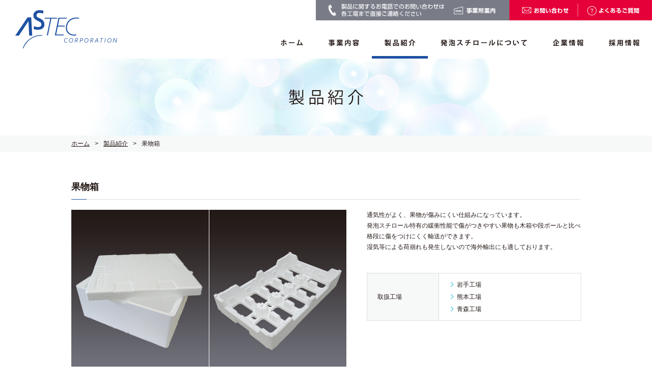

--- FILE ---
content_type: text/html; charset=UTF-8
request_url: http://www.asteccorporation.co.jp/product/89/
body_size: 16459
content:
<!doctype html>
<html lang="ja">
<head>
	<meta charset="UTF-8">
	<meta http-equiv="x-ua-compatible" content="ie=edge">
	<meta name="viewport" content="width=1100px">
	<meta name="format-detection" content="telephone=no">
	<title>果物箱－製品紹介｜株式会社アステックコーポレーション</title>
	<meta name="Description" content="「果物箱」の紹介ページです。製品情報とアステックコーポレーションでの取扱工場を掲載しています。">
	<link rel="stylesheet" href="http://www.asteccorporation.co.jp/wp-content/themes/astec_pc/style.css">
	<link rel="stylesheet" href="http://www.asteccorporation.co.jp/wp-content/themes/astec_pc/css/reset.css">
	<link rel="stylesheet" href="http://www.asteccorporation.co.jp/wp-content/themes/astec_pc/css/common.css">
	<link rel="stylesheet" href="http://www.asteccorporation.co.jp/wp-content/themes/astec_pc/css/second.css">
	<link rel="stylesheet" href="http://www.asteccorporation.co.jp/wp-content/themes/astec_pc/css/product.css">
<link rel='dns-prefetch' href='//s.w.org' />
		<script type="text/javascript">
			window._wpemojiSettings = {"baseUrl":"https:\/\/s.w.org\/images\/core\/emoji\/2.3\/72x72\/","ext":".png","svgUrl":"https:\/\/s.w.org\/images\/core\/emoji\/2.3\/svg\/","svgExt":".svg","source":{"concatemoji":"http:\/\/www.asteccorporation.co.jp\/wp-includes\/js\/wp-emoji-release.min.js?ver=4.8.25"}};
			!function(t,a,e){var r,i,n,o=a.createElement("canvas"),l=o.getContext&&o.getContext("2d");function c(t){var e=a.createElement("script");e.src=t,e.defer=e.type="text/javascript",a.getElementsByTagName("head")[0].appendChild(e)}for(n=Array("flag","emoji4"),e.supports={everything:!0,everythingExceptFlag:!0},i=0;i<n.length;i++)e.supports[n[i]]=function(t){var e,a=String.fromCharCode;if(!l||!l.fillText)return!1;switch(l.clearRect(0,0,o.width,o.height),l.textBaseline="top",l.font="600 32px Arial",t){case"flag":return(l.fillText(a(55356,56826,55356,56819),0,0),e=o.toDataURL(),l.clearRect(0,0,o.width,o.height),l.fillText(a(55356,56826,8203,55356,56819),0,0),e===o.toDataURL())?!1:(l.clearRect(0,0,o.width,o.height),l.fillText(a(55356,57332,56128,56423,56128,56418,56128,56421,56128,56430,56128,56423,56128,56447),0,0),e=o.toDataURL(),l.clearRect(0,0,o.width,o.height),l.fillText(a(55356,57332,8203,56128,56423,8203,56128,56418,8203,56128,56421,8203,56128,56430,8203,56128,56423,8203,56128,56447),0,0),e!==o.toDataURL());case"emoji4":return l.fillText(a(55358,56794,8205,9794,65039),0,0),e=o.toDataURL(),l.clearRect(0,0,o.width,o.height),l.fillText(a(55358,56794,8203,9794,65039),0,0),e!==o.toDataURL()}return!1}(n[i]),e.supports.everything=e.supports.everything&&e.supports[n[i]],"flag"!==n[i]&&(e.supports.everythingExceptFlag=e.supports.everythingExceptFlag&&e.supports[n[i]]);e.supports.everythingExceptFlag=e.supports.everythingExceptFlag&&!e.supports.flag,e.DOMReady=!1,e.readyCallback=function(){e.DOMReady=!0},e.supports.everything||(r=function(){e.readyCallback()},a.addEventListener?(a.addEventListener("DOMContentLoaded",r,!1),t.addEventListener("load",r,!1)):(t.attachEvent("onload",r),a.attachEvent("onreadystatechange",function(){"complete"===a.readyState&&e.readyCallback()})),(r=e.source||{}).concatemoji?c(r.concatemoji):r.wpemoji&&r.twemoji&&(c(r.twemoji),c(r.wpemoji)))}(window,document,window._wpemojiSettings);
		</script>
		<style type="text/css">
img.wp-smiley,
img.emoji {
	display: inline !important;
	border: none !important;
	box-shadow: none !important;
	height: 1em !important;
	width: 1em !important;
	margin: 0 .07em !important;
	vertical-align: -0.1em !important;
	background: none !important;
	padding: 0 !important;
}
</style>
<link rel='https://api.w.org/' href='http://www.asteccorporation.co.jp/wp-json/' />
<link rel="EditURI" type="application/rsd+xml" title="RSD" href="http://www.asteccorporation.co.jp/xmlrpc.php?rsd" />
<link rel="wlwmanifest" type="application/wlwmanifest+xml" href="http://www.asteccorporation.co.jp/wp-includes/wlwmanifest.xml" /> 
<link rel='prev' title='魚箱' href='http://www.asteccorporation.co.jp/product/221/' />
<link rel='next' title='緩衝材' href='http://www.asteccorporation.co.jp/product/93/' />
<meta name="generator" content="WordPress 4.8.25" />
<link rel='shortlink' href='http://www.asteccorporation.co.jp/?p=89' />
<link rel="alternate" type="application/json+oembed" href="http://www.asteccorporation.co.jp/wp-json/oembed/1.0/embed?url=http%3A%2F%2Fwww.asteccorporation.co.jp%2Fproduct%2F89%2F" />
<link rel="alternate" type="text/xml+oembed" href="http://www.asteccorporation.co.jp/wp-json/oembed/1.0/embed?url=http%3A%2F%2Fwww.asteccorporation.co.jp%2Fproduct%2F89%2F&#038;format=xml" />
<style type="text/css">.broken_link, a.broken_link {
	text-decoration: line-through;
}</style><!-- Global Site Tag (gtag.js) - Google Analytics -->
<script async src="https://www.googletagmanager.com/gtag/js?id=UA-106407003-1"></script>
<script>
  window.dataLayer = window.dataLayer || [];
  function gtag(){dataLayer.push(arguments)};
  gtag('js', new Date());
  gtag('config', 'UA-106407003-1');
</script> 
</head>
<body id="pc" class="product">

<header>
	<div id="header" class="clearfix">
		<h1><a href="http://www.asteccorporation.co.jp/"><img src="http://www.asteccorporation.co.jp/wp-content/themes/astec_pc/images/common/logo.png" alt="株式会社アステックコーポレーション"></a></h1>
		<div id="headerContents">
			<div id="headerSub" class="clearfix">
				<ul class="clearfix">
					<li><a href="http://www.asteccorporation.co.jp/faq"><img src="http://www.asteccorporation.co.jp/wp-content/themes/astec_pc/images/common/hm_faq.png" alt="よくあるご質問"></a></li>
					<li><a href="https://asteccorporation-co-jp.prm-ssl.jp/form.html"  target="_blank"><img src="http://www.asteccorporation.co.jp/wp-content/themes/astec_pc/images/common/hm_contact.png" alt="お問い合わせ"></a></li>
				</ul>
				<!--
				<dl>
					<dt><img src="http://www.asteccorporation.co.jp/wp-content/themes/astec_pc/images/common/ht_tel.png" alt="お電話でのお問い合わせ"></dt>
					<dd><img src="http://www.asteccorporation.co.jp/wp-content/themes/astec_pc/images/common/h_tel.png" alt="TEL 052-221-9281　受付時間 9：00～18：00"></dd>
				</dl>
				-->
				<p><a href="http://www.asteccorporation.co.jp/company/office"><img src="http://www.asteccorporation.co.jp/wp-content/themes/astec_pc/images/common/h_tel_office.png" alt="製品に関するお電話でのお問い合わせは各工場まで直接ご連絡ください"></a></p>
			</div>
			<nav id="mainNav">
				<ul class="clearfix">
					<li><a href="http://www.asteccorporation.co.jp/recruit"><img src="http://www.asteccorporation.co.jp/wp-content/themes/astec_pc/images/common/m_recruit.png" alt="採用情報"></a></li>
					<li><a href="http://www.asteccorporation.co.jp/company"><img src="http://www.asteccorporation.co.jp/wp-content/themes/astec_pc/images/common/m_company.png" alt="企業情報"></a></li>
					<li><a href="http://www.asteccorporation.co.jp/about"><img src="http://www.asteccorporation.co.jp/wp-content/themes/astec_pc/images/common/m_about.png" alt="発泡スチロールについて"></a></li>
					<li><a href="http://www.asteccorporation.co.jp/product"><img src="http://www.asteccorporation.co.jp/wp-content/themes/astec_pc/images/common/m_product.png" alt="製品紹介"></a></li>
					<li><a href="http://www.asteccorporation.co.jp/business"><img src="http://www.asteccorporation.co.jp/wp-content/themes/astec_pc/images/common/m_business.png" alt="事業内容"></a></li>
					<li><a href="http://www.asteccorporation.co.jp/"><img src="http://www.asteccorporation.co.jp/wp-content/themes/astec_pc/images/common/m_home.png" alt="ホーム"></a></li>
				</ul>
			</nav>
		</div>
	</div>
</header>
<main>
<article id="secondContents">
	<section>
		<h2 id="pageTitle"><img src="http://www.asteccorporation.co.jp/wp-content/themes/astec_pc/images/product/pagetitle.png" alt="製品紹介"></h2>
		<div id="breadCrumb">
			<ul class="clearfix">
				<li><a href="http://www.asteccorporation.co.jp/">ホーム</a></li>
				<li><a href="http://www.asteccorporation.co.jp/product">製品紹介</a></li>
				<li>果物箱</li>
			</ul>
		</div>
		
		<div id="productContents" class="contentsFrame">
					<section id="productDetail">
				<h3>果物箱</h3>
				<div class="clearfix">
					<p id="productImg"><img src="http://www.asteccorporation.co.jp/wp-content/uploads/2017/09/ringo.jpg" alt="果物箱"></p>
					<div id="productTxt">
						<p>
													通気性がよく、果物が傷みにくい仕組みになっています。<br />
発泡スチロール特有の緩衝性能で傷がつきやすい果物も木箱や段ボールと比べ格段に傷をつけにくく輸送ができます。<br />
湿気等による荷崩れも発生しないので海外輸出にも適しております。						</p>
												<dl>
							<dt>取扱工場</dt>
							<dd>
								<ul class="cleafix">
																	<li><a href="../company/office?id=iwate">岩手工場</a></li>
																	<li><a href="../company/office?id=kumamoto">熊本工場</a></li>
																	<li><a href="../company/office?id=aomori">青森工場</a></li>
																</ul>
							</dd>
						</dl>
											</div>
				</div>
							</section>
					<p id="btnBack"><a href="http://www.asteccorporation.co.jp/product">一覧へ戻る</a></p>
			
			<ul id="categoryMenu" class="clearfix">
			
				<li>
					<span>水産</span>
									<ul>
																	<li><a href="http://www.asteccorporation.co.jp/product/221/">魚箱</a></li>
												<li><a href="http://www.asteccorporation.co.jp/product/222/">加工箱</a></li>
																</ul>
				</li>
				<li><span>農産</span>
									<ul>
																	<li><a href="http://www.asteccorporation.co.jp/product/89/">果物箱</a></li>
												<li><a href="http://www.asteccorporation.co.jp/product/215/">通い箱</a></li>
												<li><a href="http://www.asteccorporation.co.jp/product/224/">野菜箱</a></li>
																</ul>
				</li>
				<li><span>ブロック</span>
									<ul>
																	<li><a href="http://www.asteccorporation.co.jp/product/226/">盛土</a></li>
												<li><a href="http://www.asteccorporation.co.jp/product/227/">建材用</a></li>
																</ul>
				</li>
				<li><span>家電</span>
									<ul>
																	<li><a href="http://www.asteccorporation.co.jp/product/93/">緩衝材</a></li>
												<li><a href="http://www.asteccorporation.co.jp/product/225/">部材</a></li>
																</ul>
				</li>
				<li><span>建材・カット品</span>
									<ul>
																	<li><a href="http://www.asteccorporation.co.jp/product/95/">断熱材</a></li>
												<li><a href="http://www.asteccorporation.co.jp/product/88/">カット品</a></li>
																</ul>
				</li>
				<li><span>その他</span>
									<ul>
																	<li><a href="http://www.asteccorporation.co.jp/product/218/">鉢材</a></li>
												<li><a href="http://www.asteccorporation.co.jp/product/228/">水耕</a></li>
												<li><a href="http://www.asteccorporation.co.jp/product/104/">ロボットトレイ</a></li>
												<li><a href="http://www.asteccorporation.co.jp/product/229/">芯材</a></li>
																</ul>
				</li>
			</ul>
		</div>
	</section>
	
</article>
	
<aside>
	<section id="footerContact">
		<h3><img src="http://www.asteccorporation.co.jp/wp-content/themes/astec_pc/images/common/t_contact.png" alt="おお気軽にお問い合わせください"></h3>
		<div class="clearfix">
			<!--
			<dl>
				<dt><img src="http://www.asteccorporation.co.jp/wp-content/themes/astec_pc/images/common/ft_tel.png" alt="お電話でのお問い合わせ"></dt>
				<dd><img src="http://www.asteccorporation.co.jp/wp-content/themes/astec_pc/images/common/f_tel.png" alt="TEL 052-221-9281　受付時間 9：00～18：00"></dd>
			</dl>
			-->
			<dl>
				<dt><img src="http://www.asteccorporation.co.jp/wp-content/themes/astec_pc/images/common/ft_tel.gif" alt="製品に関するお電話でのお問い合わせは各工場まで直接ご連絡ください"></dt>
				<dd><a href="http://www.asteccorporation.co.jp/company/office"><img src="http://www.asteccorporation.co.jp/wp-content/themes/astec_pc/images/common/fbtn_office.gif" alt="事業所案内"></a></dd>
			</dl>
			<ul class="imgHover clearfix">
				<li><a href="http://www.asteccorporation.co.jp/faq"><img src="http://www.asteccorporation.co.jp/wp-content/themes/astec_pc/images/common/fbtn_faq.gif" alt="よくあるご質問"></a></li>
				<li><a href="https://asteccorporation-co-jp.prm-ssl.jp/form.html" target="_blank"><img src="http://www.asteccorporation.co.jp/wp-content/themes/astec_pc/images/common/fbtn_contact.gif" alt="お問い合わせ"></a></li>
			</ul>
		</div>
	</section>
</aside></main>


<footer>
	<div id="footer">
		<div class="clearfix">
			<dl>
				<dt><img src="http://www.asteccorporation.co.jp/wp-content/themes/astec_pc/images/common/f_logo.png" alt="株式会社アステックコーポレーション"></dt>
				<dd>
					本社：名古屋市中区栄2丁目2-31 ニュープラスビル3階<br>
					TEL：052-221-9281　FAX：052-202-1495
				</dd>
			</dl>
			<div id="sitemap" class="clearfix">
				<ul>
					<li class="parent"><a href="http://www.asteccorporation.co.jp/">ホーム</a></li>
					<li class="parent"><a href="http://www.asteccorporation.co.jp/business">事業内容</a></li>
					<li class="parent"><a href="http://www.asteccorporation.co.jp/product">製品紹介</a></li>
					<li class="parent"><a href="http://www.asteccorporation.co.jp/about">発泡スチロールについて</a></li>
					<li class="parent"><a href="http://www.asteccorporation.co.jp/company">企業情報</a>
						<ul>
                            <li><a href="http://www.asteccorporation.co.jp/company/safety">製品安全方針</a></li>
							<li><a href="http://www.asteccorporation.co.jp/company/policy">品質・環境方針</a></li>
							<li><a href="http://www.asteccorporation.co.jp/company/office">事業所案内</a></li>
						</ul>
					</li>
				</ul>
				<ul>
					<li class="parent"><a href="http://www.asteccorporation.co.jp/recruit">採用情報</a>
						<ul>
							<li><a href="http://www.asteccorporation.co.jp/recruit/message">メッセージ</a></li>
							<li><a href="http://www.asteccorporation.co.jp/recruit/work">わたしたちの仕事</a></li>
							<li><a href="http://www.asteccorporation.co.jp/recruit/system">育成システム</a></li>
							<li><a href="http://www.asteccorporation.co.jp/recruit/guideline">募集要項</a></li>
							<!--<li><a href="#" target="_blank">エントリーフォーム</a></li>-->
						</ul>
					</li>
				</ul>
				<ul>
					<li class="parent"><a href="http://www.asteccorporation.co.jp/faq">よくあるご質問</a></li>
					<li class="parent"><a href="https://asteccorporation-co-jp.prm-ssl.jp/form.html" target="_blank">お問い合わせ</a></li>
					<li class="parent"><a href="http://www.asteccorporation.co.jp/privacy">プライバシーポリシー</a></li>
					<li class="parent"><a href="http://www.asteccorporation.co.jp/news">新着情報</a></li>
				</ul>
			</div>
		</div>
		<p id="copyright"><img src="http://www.asteccorporation.co.jp/wp-content/themes/astec_pc/images/common/copyright.png" alt="Copyright © 2017 Astec Corporation Co.,Ltd. All Rights Reserved."></p>
	</div>
</footer>

<script src="//ajax.googleapis.com/ajax/libs/jquery/2.1.4/jquery.min.js"></script>
<script src="http://www.asteccorporation.co.jp/wp-content/themes/astec_pc/js/smartRollover.js"></script>
<script>
$(window).on('load', function() {
    var url = $(location).attr('href');
    if(url.indexOf("?id=") != -1){
        var id = url.split("?id=");
        var $target = $('#' + id[id.length - 1]);
        if($target.length){
            var pos = $target.offset().top;
            $("html, body").animate({scrollTop:pos}, 1000);
        }
    }
});
</script>

<!--[if lt IE 9]><script src="http://www.asteccorporation.co.jp/wp-content/themes/astec_pc/js/html5_ie.js"></script><![endif]-->

<script type='text/javascript' src='http://www.asteccorporation.co.jp/wp-includes/js/wp-embed.min.js?ver=4.8.25'></script>
</body>
</html>

--- FILE ---
content_type: text/css
request_url: http://www.asteccorporation.co.jp/wp-content/themes/astec_pc/style.css
body_size: 206
content:
@charset "utf-8";
/*
	Theme Name: ASTEC_PC
	Description: アステックコーポレーション様PCサイト用テーマ
	Theme URI: 
	Author: Green Inc.
	Author URI: http://www.m-green.co.jp/
*/


--- FILE ---
content_type: text/css
request_url: http://www.asteccorporation.co.jp/wp-content/themes/astec_pc/css/common.css
body_size: 4463
content:
@charset "utf-8";
/* CSS Document */


/* GENERAL
-----------------------------------------*/
body{
	font-size: 12px;
	font-family: "メイリオ", "Meiryo", "ヒラギノ角ゴ Pro W3", "Hiragino Kaku Gothic Pro", "ＭＳ Ｐ ゴシック", "Osaka", "sans-serif", "Arial";
	color: #221815;
}

a{
	color: #221815;
	text-decoration: none;
}

.imgHover a:hover img,.imgHover input:hover{
	opacity: 0.7;
}

.hide{
	display: none;
}


/* HEADER
-----------------------------------------*/
#header{}
	#header h1{
		width: 200px;
		float: left;
		margin: 20px 0 0 30px;
	}
	#headerContents{
		width: 755px;
		float: right;
	}
		#headerSub{}
			#headerSub ul{
				float: right;
				background: #e60039;
				padding: 7px 25px;
			}
				#headerSub li{
					float: right;
				}
				#headerSub li:first-child{
					padding-left: 18px;
					margin-left: 18px;
					border-left: solid 1px rgba(255,255,255,.5);
				}
			#headerSub dl{
				float: right;
				background: #797c87;
				padding: 8px 20px;
			}
				#headerSub dt,
				#headerSub dd{
					display: inline;
				}
				#headerSub dt{
					margin-right: 10px;
				}
			#headerSub p{
				float: right;
				background: #797c87;
				padding: 7px 25px;
			}
		#mainNav{
			margin-top: 20px;
			padding-bottom: 5px;
		}
			#mainNav li{
				float: right;
			}
				#mainNav li a {
					position: relative;
					display: inline-block;
				}
				#mainNav li a::after{
					content: '';
					position: absolute;
					bottom: -5px;
					left: 0;
					width: 100%;
					height: 5px;
					-webkit-transform: scaleX(0);
					-ms-transform: scaleX(0);
					transform: scaleX(0);
					background-color: #1d50a2;
					-webkit-transition: all .3s ease;
					transition: all .3s ease;
				}
					#mainNav li a:hover::after {
						-webkit-transform: scaleX(1);
						-ms-transform: scaleX(1);
						transform: scaleX(1);
					}

				.home #mainNav li:nth-child(6) a::after,
				.business #mainNav li:nth-child(5) a::after,
				.product #mainNav li:nth-child(4) a::after,
				.about #mainNav li:nth-child(3) a::after,
				.company #mainNav li:nth-child(2) a::after,
				.recruit #mainNav li:nth-child(1) a::after{
					content: '';
					position: absolute;
					bottom: -5px;
					left: 0;
					width: 100%;
					height: 5px;
					-webkit-transform: scaleX(1);
					-ms-transform: scaleX(1);
					transform: scaleX(1);
					background-color: #1d50a2;
				}


/* CONTACT
-----------------------------------------*/
#footerContact{}
	#footerContact h3{
		background: url(../images/common/f_back.gif);
		text-align: center;
		padding: 25px 0;
	}
	#footerContact div{
		width: 1000px;
		margin: 0 auto;
		padding: 40px 0;
	}
		#footerContact dl{
			width: 380px;
			float: left;
		}
			#footerContact dt{
				/*margin-bottom: 15px;*/
				margin-bottom: 9px;
			}
		#footerContact ul{
			width: 580px;
			float: right;
		}
			#footerContact li{
				width: 280px;
				float: right;
			}
			#footerContact li:first-child{
				margin-left: 20px;
			}


/* FOOTER
-----------------------------------------*/
footer{
	background: #1d50a2;
	color: #fff;
}
	#footer{
		width: 1000px;
		margin: 0 auto;
		padding-top: 40px;
	}
		#footer dl{
			width: 350px;
			float: left;
		}
			#footer dd{
				margin-top: 15px;
				line-height: 2;
			}
		#sitemap{
			width: 600px;
			float: right;
		}
			#sitemap ul{
				width: 200px;
				float: left;
			}
				#sitemap li{
					line-height: 2.2;
					position: relative;
				}
				#sitemap li.parent::before{
					display: block;
					content: "";
					position: absolute;
					top: 50%;
					left: 0;
					margin-top: -4px;
					width: 6px;
					height: 6px;
					background: transparent;
					transform: rotate(45deg);
					border-top: 1px solid #fff;
					border-right: 1px solid #fff;
				}
					#sitemap li a{
						color: #fff;
					}
					#sitemap li a:hover{
						color: rgba(255,255,255,.7);
					}
					#sitemap li a{
						padding-left: 15px;
					}
					#sitemap li ul{
						margin-left: 15px;
					}
						#sitemap li ul li::before{
							content: '－';
							margin-right: 5px;
						}
							#sitemap li ul li a{
								padding: 0;
							}
					
	#copyright{
		text-align: center;
		margin-top: 40px;
		padding: 30px 0;
		border-top: solid 1px rgba(255,255,255,.5);
	}

--- FILE ---
content_type: text/css
request_url: http://www.asteccorporation.co.jp/wp-content/themes/astec_pc/css/second.css
body_size: 1691
content:
@charset "utf-8";
/* CSS Document */


/* COMMON
-----------------------------------------*/
.spOnly{
	display: none;
}

#secondContents{
	padding-bottom: 60px;
}

#pageTitle{
	background-size: cover;
	background-position:  center center;
	background-repeat: no-repeat;
	background-image: url(../images/top/product_back.jpg);
	text-align: center;
	padding: 60px 0;
}

#breadCrumb{
	background: #f7f8f8;
	padding: 10px 0;
	margin-bottom: 60px;
}
	#breadCrumb ul{
		width: 1000px;
		margin: 0 auto;
		font-size: 12px;
	}
		#breadCrumb li{
			float: left;
			padding-left: 10px;
		}
		#breadCrumb li:first-child{
			padding-left: 0;
		}
		#breadCrumb li:before{
			content: ">";
			padding-right: 10px;
		}
		#breadCrumb li:first-child:before{
			content: none;
		}
			#breadCrumb li a{
				text-decoration: underline;
				font-size: 12px;
			}
			#breadCrumb li a:hover{
				color: #717171;
			}

.contentsFrame{
	width: 1000px;
	margin: 0 auto;
}
	.contentsFrame h3#pageSubTitle{
		text-align: center;
		margin-bottom: 60px;
	}

.wp-pagenavi{
	margin: 40px 0 0 0;
	width: 1000px;
	text-align: center;
}
	.wp-pagenavi a{
		display: inline-block;
		padding: 9px 12px;
		border: solid 1px #ddd;
		margin: 0 5px;
		text-decoration: none;
	}
		.wp-pagenavi a:hover{
			border: solid 1px #00afcc;
			background: #00afcc;
			color: #fff;
		}
	.wp-pagenavi span.current{
		display: inline-block;
		padding: 7px 10px;
		border: solid 1px #00afcc;
		margin: 0 5px;
		background: #00afcc;
		color: #fff;
	}
	.wp-pagenavi span.pages{
		margin: 0 15px 0 0;
	}
	.wp-pagenavi .pages:before{
		content: 'Page ';
	}

--- FILE ---
content_type: text/css
request_url: http://www.asteccorporation.co.jp/wp-content/themes/astec_pc/css/product.css
body_size: 6287
content:
@charset "utf-8";
/* CSS Document */

/* COMMON
-----------------------------------------*/
#productContents{}

#categoryMenu{}
	#categoryMenu li{
		position: relative;
		width: 324px;
		float: left;
		text-align: center;
		margin-right: 14px;
	}
	#categoryMenu li:nth-child(3n){
		margin-right: 0;
	}
	#categoryMenu li:nth-child(-n+3){
		margin-bottom: 14px;
	}

		#categoryMenu li span{
			display: block;
			background: #00afcc;
			position: relative;
			font-size: 15px;
			font-weight: bold;
			line-height: 50px;
			color: #fff;
			cursor: pointer;
		}
		#categoryMenu li span::before{
		display: block;
		content: "";
		position: absolute;
		top: 50%;
		left: 13px;
		margin-top: -5px;
		width: 6px;
		height: 6px;
		background: transparent;
		transform: rotate(45deg);
		border-top: 2px solid #fff;
		border-right: 2px solid #fff;
	}

			#categoryMenu li ul{
				position: absolute;
				z-index: 9999;
				top: 100%;
				left: 100px;
			}

				#categoryMenu li ul li{
					background: #fff;
					white-space: nowrap;
					float: none;
					width: auto;
					min-width: 224px;
					margin: 0 !important;
					text-align: left;
				}
					#categoryMenu li ul li a{
						display: block;
						padding: 14px 15px;
						border-top: 1px solid #fff;
						background: #f7f8f8;
						font-size: 13px;
					}
					#categoryMenu li:hover > span{
						background: #00afcc;
					}
					#categoryMenu li a:hover,
					#categoryMenu li:hover span{
						opacity: 0.7;
					}
					#categoryMenu li ul li a:hover{
						background: #f7f8f8;
						opacity: 0.7;
					}
/*====================================
スライドしながら伸び縮み
=====================================*/
#categoryMenu li ul li{
  overflow: hidden;
  height: 0;
  transition: .2s;
}
#categoryMenu li:hover ul li{
  overflow: visible;
  height: 40px;
}


/* ARCHIVE
-----------------------------------------*/
.productList{
	margin-top: 40px;
}
	.productList h3{
		font-size: 18px;
		font-weight: bold;
		margin-bottom: 20px;
		border-bottom: solid 1px #ddd;
		padding-bottom: 15px;
		position: relative;
	}
		.productList h3:before {
    		content: '';
		    position: absolute;
		    left: 0;
		    bottom: -1px;
		    width: 30px;
		    height: 0;
    		border-bottom: 1px solid #1d50a2;
		}
	.productList ul{
		margin-top: -20px;
	}
		.productList li{
			width: 235px;
			float: left;
			margin: 20px 20px 0 0;
		}
		.productList li:nth-child(4n){
			margin-right: 0;
		}
			.productList li a:hover img,
			.productList li a:hover figcaption{
				opacity: 0.7;
			}
			.productList li figure{}
				.productList li figure img{
					width: 100%;
				}
				.productList li figcaption{
					line-height: 1.5;
					font-size: 13px;
					font-weight: bold;
					background: #f7f8f8;
					padding: 10px 15px;
					text-align: center;
				}


/* SINGLE
-----------------------------------------*/
#productDetail{}
	#productDetail h3{
		font-size: 18px;
		font-weight: bold;
		margin-bottom: 20px;
		border-bottom: solid 1px #ddd;
		padding-bottom: 15px;
		position: relative;
	}
		#productDetail h3:before {
    		content: '';
		    position: absolute;
		    left: 0;
		    bottom: -1px;
		    width: 30px;
		    height: 0;
    		border-bottom: 1px solid #1d50a2;
		}
	#productImg{
		width: 540px;
		float: left;
	}
		#productImg img{
			width: 100%;
		}
	#productTxt{
		width: 420px;
		float: right;
	}
		#productTxt p{
			line-height: 1.8;
		}
			#productTxt p span{
				display: block;
				font-size: 16px;
				font-weight: bold;
				margin-bottom: 10px;
				line-height: 1.5;
			}
		#productTxt dl{
			margin-top: 40px;
			display: table;
			border-collapse: collapse;
			width: 100%;
		}
			#productTxt dt,
			#productTxt dd{
				display: table-cell;
				padding: 10px 20px;
				vertical-align: middle;
				border: solid 1px #ddd;
			}
			#productTxt dt{
				width: 100px;
				background: #f7f8f8;
			}
			#productTxt dd{}
				#productTxt dd li{
					line-height: 2;
					position: relative;
					padding-left: 15px;
				}
				#productTxt dd li::before{
					display: block;
					content: "";
					position: absolute;
					top: 50%;
					left: 0;
					margin-top: -4px;
					width: 6px;
					height: 6px;
					background: transparent;
					transform: rotate(45deg);
					border-top: 1px solid #00afcc;
					border-right: 1px solid #00afcc;
				}
					#productTxt dd li a:hover{
						opacity: 0.7;
					}
	#productFree{
		margin-top: 40px;
		padding-top: 40px;
		border-top: dotted 1px #ddd;
		line-height: 1.8;
	}
        #productFree a{
            text-decoration: underline;
        }
        #productFree a:hover{
            opacity: .7;
        }

#btnBack{
	margin-bottom: 60px;
}
	#btnBack a{
			display: block;
			position: relative;
			z-index: 2;
			width: 320px;
			height: 56px;
			margin: 60px auto 0 auto;
			line-height: 56px;
			text-align: center;
			font-size: 16px;
			font-weight: bold;
			overflow: hidden;
			color: #00afcc;
			border: solid 2px #00afcc;
		}
			#btnBack a::before,
			#btnBack a::after {
				position: absolute;
				z-index: -1;
				display: block;
				content: '';
			}
			#btnBack a,
			#btnBack a::before,
			#btnBack a::after {
				-webkit-box-sizing: border-box;
				-moz-box-sizing: border-box;
				box-sizing: border-box;
				-webkit-transition: all .3s;
				transition: all .3s;
			}
			#btnBack a::before {
				top: 0;
				left: 0;
				width: 100%;
				height: 100%;
				-webkit-transform: scale(.5);
				transform: scale(.5);
			}
			#btnBack a:hover::before{
				-webkit-transform: scale(1);
				transform: scale(1);
				background: #00afcc;
			}
			#btnBack a::after{
				display: block;
				content: "";
				position: absolute;
				top: 50%;
				right: 20px;
				margin-top: -4px;
				width: 8px;
				height: 8px;
				background: transparent;
				transform: rotate(45deg);
				border-top: 2px solid #00afcc;
				border-right: 2px solid #00afcc;
			}
			#btnBack  a:hover{
				color: #fff;
			}
			#btnBack  a:hover::after{
				border-color: #fff;
			}
